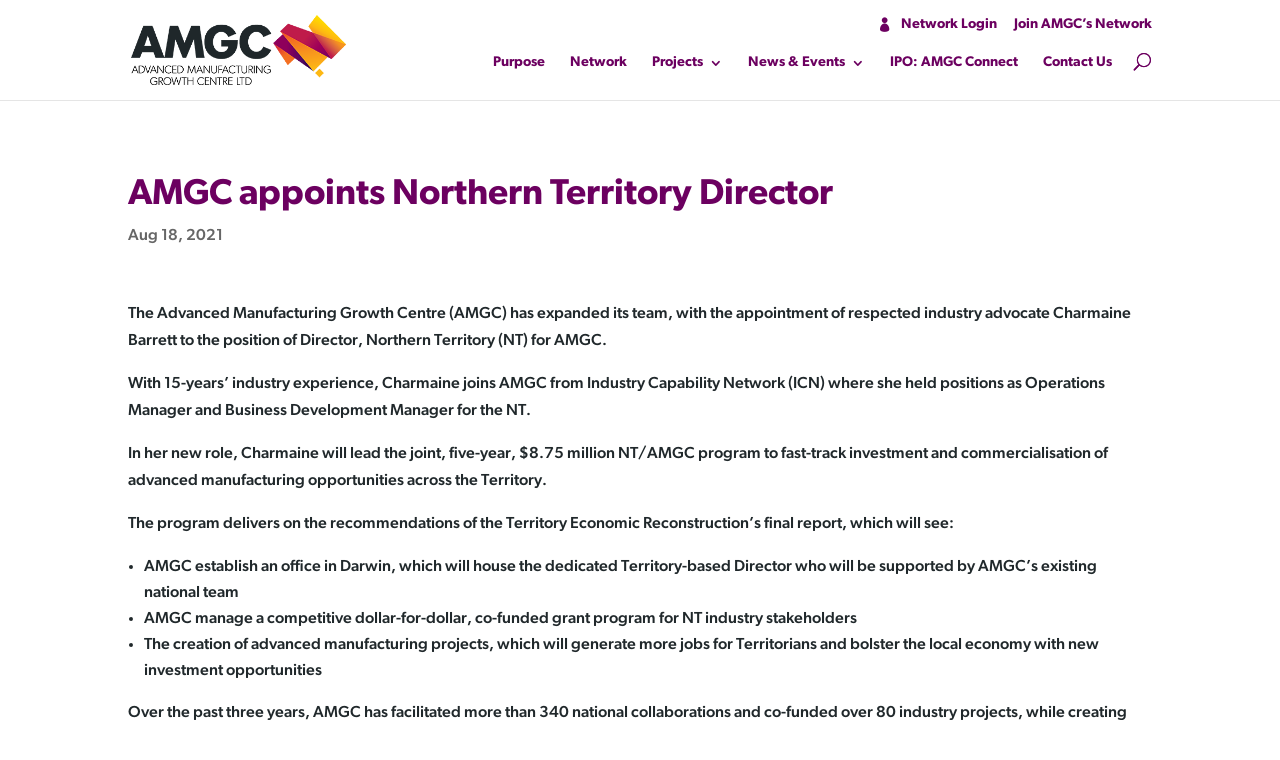

--- FILE ---
content_type: application/javascript; charset=UTF-8
request_url: https://www.amgc.org.au/wp-content/themes/AMGC/js/scripts.js?ver=2.2.3
body_size: 13744
content:
!function($){var $window=$(window);$(function(){var page=1,startsWith="",$members=$(".et_pb_module.et_pb_member_all_members"),$memberList=null,$selected=null,isDisabled=!1;function AjaxErr(err){console.log(err),alert("Sorry, there was an error. Please refresh the page and try again.")}$members.on("click",".ld-alphabetical-pagination-all-members a",function(char){char.preventDefault();char=$(this).attr("data-char");$members.trigger("ld-alphabetical-pagination-all-members",[char])}),$members.on("ld-alphabetical-pagination-all-members",function(e,char){$members.hasClass("loading")||(isDisabled=!(page=1),startsWith=char||"",$members.addClass("loading"),($selected=$selected||$(".ld-alphabetical-pagination-all-members a.selected")).removeClass("selected"),$members.find(".load-more h4").text("Scroll To Load More"),$.ajax({url:window.ld.homeUrl+"/wp-admin/admin-ajax.php?action=AllMembers_GetMembers",method:"POST",data:{count:20,page:page,industry:$(".et_pb_module.et_pb_member_all_members .ld-members").attr("data-industry"),subIndustry:$(".et_pb_module.et_pb_member_all_members .ld-members").attr("data-sub-industry"),state:$(".et_pb_module.et_pb_member_all_members .ld-members").attr("data-state"),startsWith:startsWith}}).then(function(membersCount){if(!membersCount.success)return AjaxErr(membersCount);if(membersCount.result.html){($selected=$('.ld-alphabetical-pagination-all-members a[data-char="'+startsWith+'"]')).addClass("selected");var members=membersCount.result.html,membersCount=$(members).find(".member").length;if($memberList=$memberList||$members.find(".ld-members"),membersCount<=0&&1===page)return isDisabled=!0,$members.find(".load-more h4").text(""),void $memberList.html(members);$memberList.html(members)}},AjaxErr).always(function(){$members.removeClass("loading")}))}),$window.on("scroll",function(ev){window.innerHeight+window.pageYOffset>=document.body.offsetHeight-100&&($members.length<=0||$members.hasClass("loading")||(page++,$members.trigger("ld-load-members")))}),$members.on("ld-load-members",function(){isDisabled||($members.addClass("loading"),$.ajax({url:window.ld.homeUrl+"/wp-admin/admin-ajax.php?action=AllMembers_GetMembers",method:"POST",data:{count:20,page:page,industry:$(".et_pb_module.et_pb_member_all_members .ld-members").attr("data-industry"),subIndustry:$(".et_pb_module.et_pb_member_all_members .ld-members").attr("data-sub-industry"),state:$(".et_pb_module.et_pb_member_all_members .ld-members").attr("data-state"),startsWith:startsWith}}).then(function(members){if(!members.success)return AjaxErr(members);members=members.result.html;if($(members).find(".member").length<=0)return isDisabled=!0,void $members.find(".load-more h4").text("No more members");$memberList=$memberList||$members.find(".ld-members"),members&&$memberList.append(members)},AjaxErr).always(function(){$members.removeClass("loading")}))})})}(jQuery);
!function($){var $document=$(document);$(function(){$document.on("change",'.ld-industry-selector-container select[name="ld-industry-selector"]',function(){var industry=$(this).val().replace(new RegExp(" ","g"),"-").toLowerCase();window.location.href=window.ld.homeUrl+"/"+window.ld.membersPageSlug+"/industry/"+industry})}),$(function(){$document.on("change",'.ld-industry-selector-container select[name="ld-industry-sub-selector"]',function(){var sub=$(this).val()?parseInt($(this).val()):"",urlParams=new URLSearchParams(window.location.search);urlParams.set("sb",sub),window.location.search=urlParams})})}(jQuery);
!function($){$(function(){var stateMemberNumbers,$memberMap=$("#member-map");$memberMap.length&&($memberMap.on("click",".state",function(){var stateId=$(this).data("state");window.location.href=window.ld.homeUrl+"/"+window.ld.membersPageSlug+"/state/"+stateId}),stateMemberNumbers={},$memberMap.data("state-members").split(",").forEach(function(stateData){stateData=stateData.split("=");stateMemberNumbers[stateData[0].toLowerCase()]=parseInt(stateData[1])}),$.each(stateMemberNumbers,function($state,stateMemberNumber){var $digitCount=stateMemberNumber.toString().length,$translationX="";2===$digitCount?$translationX="-42px":3===$digitCount?$translationX="-76px":4===$digitCount?$translationX="-115px":4<$digitCount&&($translationX="-154px");$state=$memberMap.find('.state[data-state="'+$state+'"]');$state.find(".state-member-number").css("transform","translateX("+$translationX+")").find("text").text(stateMemberNumber),1===stateMemberNumber&&$state.find(".state-member-name text").text($state.find(".state-member-name text").text().replace("MEMBERS","MEMBER"))}))})}(jQuery);
!function($,w){var $w=$(w);$(function(){$(".owl-carousel").owlCarousel({loop:!0,autoplay:!0,autoplayTimeout:3e3,lazyLoad:!0,items:$w.width()<=640?4:6})})}(jQuery,window);
!function($){var $window=$(window),$document=$(document);$(function(){var page=1,$membersDir=$("#members-dir-list"),$memberList=null,$pageCount=null,$selected=null,startsWith="",isDisabled=!1;function AjaxErr(err){console.log(err),alert("Sorry, there was an error. Please refresh the page and try again.")}function GetMemeberCountString(membersCount,total){return"Viewing 1 - "+(20===membersCount?20*page:20*(page-1)+membersCount)+" of "+total+" members"}$document.on("click",".ld-alphabetical-pagination a",function(char){char.preventDefault();char=$(this).attr("data-char");$document.trigger("ld-alphabetical-pagination",[char])}),$document.on("ld-alphabetical-pagination",function(e,char){$membersDir.hasClass("loading")||(isDisabled=!(page=1),startsWith=char||"",$membersDir.addClass("loading"),($selected=$selected||$(".ld-alphabetical-pagination a.selected")).removeClass("selected"),$membersDir.find(".load-more h4").text("Scroll To Load More"),$.ajax({url:window.ld.homeUrl+"/wp-admin/admin-ajax.php?action=MembersLoop_MembersList",method:"POST",data:{page:page,count:20,startsWith:startsWith}}).then(function(res){if(!res.success)return AjaxErr(res);if(res.result.html){$memberList=$memberList||$("#members-list"),$pageCount=$pageCount||$(".bp-pagination .pag-count .pag-data"),($selected=$('.ld-alphabetical-pagination a[data-char="'+startsWith+'"]')).addClass("selected");var members=res.result.html,membersCount=$(members).filter("li").length;if(membersCount<=0&&1===page)return isDisabled=!0,$pageCount.each(function(){$(this).html("Viewing 0 - 0 of 0 members")}),$membersDir.find(".load-more h4").text(""),void $memberList.html(members);var memberCountString=GetMemeberCountString(membersCount,res.result.totalMembers);$pageCount.each(function(){$(this).html(memberCountString)}),$memberList.html(members)}},AjaxErr).always(function(){$membersDir.removeClass("loading")}))}),$window.on("scroll",function(ev){window.innerHeight+window.pageYOffset>=document.body.offsetHeight-100&&($membersDir.length<=0||$membersDir.hasClass("loading")||(page++,$membersDir.trigger("ld.memberScrollLoad")))}),$membersDir.on("ld.memberScrollLoad",function(e){isDisabled||$membersDir.hasClass("loading")||($membersDir.addClass("loading"),$.ajax({url:window.ld.homeUrl+"/wp-admin/admin-ajax.php?action=MembersLoop_MembersList",method:"POST",data:{page:page,count:20,startsWith:startsWith}}).then(function(res){if(!res.success)return AjaxErr(res);if(res.result.html){$memberList=$memberList||$("#members-list"),$pageCount=$pageCount||$(".bp-pagination .pag-count .pag-data");var members=res.result.html,membersCount=$(members).filter("li").length;if(membersCount<=0)return isDisabled=!0,void $membersDir.find(".load-more h4").text("No more members");var memberCountString=GetMemeberCountString(membersCount,res.result.totalMembers);$pageCount.each(function(){$(this).html(memberCountString)}),$memberList.append(members)}},AjaxErr).always(function(){$membersDir.removeClass("loading")}))})})}(jQuery);
!function($){$(function(){$(".ld_members-search-container").each(function(){var $module=$(this),$container=$module.find(".search-container"),json=$container.attr("data-members");$container.removeAttr("data-members");var members=JSON.parse(json).members;$module.on("keyup ","#members-search",function(e){$module.trigger("tl.membersSearch.run")}),$module.on("tl.membersSearch.run ",function(e){var html,value=$module.find("input").val().trim().toLowerCase();value.length<=0?$module.removeClass("open").find("ul").empty():($module.addClass("open"),html="",$.each(members,function(i,member){var fullnameMatch=member.FullName&&0<=member.FullName.indexOf(value),companyMatch=member.CompanyLower&&0<=member.CompanyLower.indexOf(value),usernameMatch=member.Username&&0<=member.Username.indexOf(value);(fullnameMatch||companyMatch||usernameMatch)&&(html+="<li data-username='"+member.Username+"' data-userslug='"+member.Slug+"'>"+member.Company+"</li>")}),html=html||"<li>No results</li>",$module.find("ul").html(html))}),$module.on("click",".et_close_search_field",function(){$module.find("input").val(""),$module.trigger("tl.membersSearch.run")}),$module.on("click","ul li",function(){$(this).attr("data-userslug")&&(window.location.href=window.ld.homeUrl+"/members/"+$(this).attr("data-userslug"))})})})}(jQuery);
!function($){var $window=$(window);$(function(){var page=1,$search=$(".et_pb_module.et_pb_ld_search"),isDisabled=!1;function AjaxErr(err){console.log(err),alert("Sorry, there was an error. Please refresh the page and try again.")}$search.on("change","select",function(){$search.find("form").trigger("submit")}),$search.find("form .button").on("click",function(){$search.find("form").trigger("submit")}),$search.on("submit","form",function(e){e.preventDefault(),isDisabled=!(page=1),$search.find(".ld-posts").empty(),$search.find("form").trigger("ld.search")}),$window.on("scroll",function(ev){window.innerHeight+window.pageYOffset>=document.body.offsetHeight-100&&($search.hasClass("loading")||(page++,$search.find("form").trigger("ld.search")))}),$search.on("ld.search","form",function(e){isDisabled||$search.hasClass("loading")||($search.addClass("loading"),$.ajax({url:window.ld.homeUrl+"/wp-admin/admin-ajax.php?action=Search_GetPosts",method:"POST",data:{page:page,term_id:$search.find('select[name="term_id"]').val(),search:$search.find('input[name="search"]').val(),year:$search.find('select[name="year"]').val()}}).then(function(res){return res.success?(res.result.html&&$search.find(".ld-posts").append(res.result.html),void(0===res.result.count&&($search.find(".load-more").remove(),isDisabled=!0))):AjaxErr(res)},AjaxErr).always(function(){$search.removeClass("loading")}))}),$search.find("form").trigger("ld.search")})}(jQuery);
!function($,window,document){function Owl(element,options){this.settings=null,this.options=$.extend({},Owl.Defaults,options),this.$element=$(element),this._handlers={},this._plugins={},this._supress={},this._current=null,this._speed=null,this._coordinates=[],this._breakpoint=null,this._width=null,this._items=[],this._clones=[],this._mergers=[],this._widths=[],this._invalidated={},this._pipe=[],this._drag={time:null,target:null,pointer:null,stage:{start:null,current:null},direction:null},this._states={current:{},tags:{initializing:["busy"],animating:["busy"],dragging:["interacting"]}},$.each(["onResize","onThrottledResize"],$.proxy(function(i,handler){this._handlers[handler]=$.proxy(this[handler],this)},this)),$.each(Owl.Plugins,$.proxy(function(key,plugin){this._plugins[key.charAt(0).toLowerCase()+key.slice(1)]=new plugin(this)},this)),$.each(Owl.Workers,$.proxy(function(priority,worker){this._pipe.push({filter:worker.filter,run:$.proxy(worker.run,this)})},this)),this.setup(),this.initialize()}Owl.Defaults={items:3,loop:!1,center:!1,rewind:!1,checkVisibility:!0,mouseDrag:!0,touchDrag:!0,pullDrag:!0,freeDrag:!1,margin:0,stagePadding:0,merge:!1,mergeFit:!0,autoWidth:!1,startPosition:0,rtl:!1,smartSpeed:250,fluidSpeed:!1,dragEndSpeed:!1,responsive:{},responsiveRefreshRate:200,responsiveBaseElement:window,fallbackEasing:"swing",slideTransition:"",info:!1,nestedItemSelector:!1,itemElement:"div",stageElement:"div",refreshClass:"owl-refresh",loadedClass:"owl-loaded",loadingClass:"owl-loading",rtlClass:"owl-rtl",responsiveClass:"owl-responsive",dragClass:"owl-drag",itemClass:"owl-item",stageClass:"owl-stage",stageOuterClass:"owl-stage-outer",grabClass:"owl-grab"},Owl.Width={Default:"default",Inner:"inner",Outer:"outer"},Owl.Type={Event:"event",State:"state"},Owl.Plugins={},Owl.Workers=[{filter:["width","settings"],run:function(){this._width=this.$element.width()}},{filter:["width","items","settings"],run:function(cache){cache.current=this._items&&this._items[this.relative(this._current)]}},{filter:["items","settings"],run:function(){this.$stage.children(".cloned").remove()}},{filter:["width","items","settings"],run:function(cache){var css=this.settings.margin||"",grid=!this.settings.autoWidth,rtl=this.settings.rtl,css={width:"auto","margin-left":rtl?css:"","margin-right":rtl?"":css};grid||this.$stage.children().css(css),cache.css=css}},{filter:["width","items","settings"],run:function(cache){var width=(this.width()/this.settings.items).toFixed(3)-this.settings.margin,merge=null,iterator=this._items.length,grid=!this.settings.autoWidth,widths=[];for(cache.items={merge:!1,width:width};iterator--;)merge=this._mergers[iterator],merge=this.settings.mergeFit&&Math.min(merge,this.settings.items)||merge,cache.items.merge=1<merge||cache.items.merge,widths[iterator]=grid?width*merge:this._items[iterator].width();this._widths=widths}},{filter:["items","settings"],run:function(){var clones=[],items=this._items,settings=this.settings,view=Math.max(2*settings.items,4),size=2*Math.ceil(items.length/2),repeat=settings.loop&&items.length?settings.rewind?view:Math.max(view,size):0,append="",prepend="";for(repeat/=2;0<repeat;)clones.push(this.normalize(clones.length/2,!0)),append+=items[clones[clones.length-1]][0].outerHTML,clones.push(this.normalize(items.length-1-(clones.length-1)/2,!0)),prepend=items[clones[clones.length-1]][0].outerHTML+prepend,--repeat;this._clones=clones,$(append).addClass("cloned").appendTo(this.$stage),$(prepend).addClass("cloned").prependTo(this.$stage)}},{filter:["width","items","settings"],run:function(){for(var previous,current,rtl=this.settings.rtl?1:-1,size=this._clones.length+this._items.length,iterator=-1,coordinates=[];++iterator<size;)previous=coordinates[iterator-1]||0,current=this._widths[this.relative(iterator)]+this.settings.margin,coordinates.push(previous+current*rtl);this._coordinates=coordinates}},{filter:["width","items","settings"],run:function(){var css=this.settings.stagePadding,coordinates=this._coordinates,css={width:Math.ceil(Math.abs(coordinates[coordinates.length-1]))+2*css,"padding-left":css||"","padding-right":css||""};this.$stage.css(css)}},{filter:["width","items","settings"],run:function(cache){var iterator=this._coordinates.length,grid=!this.settings.autoWidth,items=this.$stage.children();if(grid&&cache.items.merge)for(;iterator--;)cache.css.width=this._widths[this.relative(iterator)],items.eq(iterator).css(cache.css);else grid&&(cache.css.width=cache.items.width,items.css(cache.css))}},{filter:["items"],run:function(){this._coordinates.length<1&&this.$stage.removeAttr("style")}},{filter:["width","items","settings"],run:function(cache){cache.current=cache.current?this.$stage.children().index(cache.current):0,cache.current=Math.max(this.minimum(),Math.min(this.maximum(),cache.current)),this.reset(cache.current)}},{filter:["position"],run:function(){this.animate(this.coordinates(this._current))}},{filter:["width","position","items","settings"],run:function(){for(var inner,outer,rtl=this.settings.rtl?1:-1,padding=2*this.settings.stagePadding,begin=this.coordinates(this.current())+padding,end=begin+this.width()*rtl,matches=[],i=0,n=this._coordinates.length;i<n;i++)inner=this._coordinates[i-1]||0,outer=Math.abs(this._coordinates[i])+padding*rtl,(this.op(inner,"<=",begin)&&this.op(inner,">",end)||this.op(outer,"<",begin)&&this.op(outer,">",end))&&matches.push(i);this.$stage.children(".active").removeClass("active"),this.$stage.children(":eq("+matches.join("), :eq(")+")").addClass("active"),this.$stage.children(".center").removeClass("center"),this.settings.center&&this.$stage.children().eq(this.current()).addClass("center")}}],Owl.prototype.initializeStage=function(){this.$stage=this.$element.find("."+this.settings.stageClass),this.$stage.length||(this.$element.addClass(this.options.loadingClass),this.$stage=$("<"+this.settings.stageElement+">",{class:this.settings.stageClass}).wrap($("<div/>",{class:this.settings.stageOuterClass})),this.$element.append(this.$stage.parent()))},Owl.prototype.initializeItems=function(){var $items=this.$element.find(".owl-item");if($items.length)return this._items=$items.get().map(function(item){return $(item)}),this._mergers=this._items.map(function(){return 1}),void this.refresh();this.replace(this.$element.children().not(this.$stage.parent())),this.isVisible()?this.refresh():this.invalidate("width"),this.$element.removeClass(this.options.loadingClass).addClass(this.options.loadedClass)},Owl.prototype.initialize=function(){var imgs,width;this.enter("initializing"),this.trigger("initialize"),this.$element.toggleClass(this.settings.rtlClass,this.settings.rtl),this.settings.autoWidth&&!this.is("pre-loading")&&(imgs=this.$element.find("img"),width=this.settings.nestedItemSelector?"."+this.settings.nestedItemSelector:void 0,width=this.$element.children(width).width(),imgs.length&&width<=0&&this.preloadAutoWidthImages(imgs)),this.initializeStage(),this.initializeItems(),this.registerEventHandlers(),this.leave("initializing"),this.trigger("initialized")},Owl.prototype.isVisible=function(){return!this.settings.checkVisibility||this.$element.is(":visible")},Owl.prototype.setup=function(){var viewport=this.viewport(),overwrites=this.options.responsive,match=-1,settings=null;overwrites?($.each(overwrites,function(breakpoint){breakpoint<=viewport&&match<breakpoint&&(match=Number(breakpoint))}),"function"==typeof(settings=$.extend({},this.options,overwrites[match])).stagePadding&&(settings.stagePadding=settings.stagePadding()),delete settings.responsive,settings.responsiveClass&&this.$element.attr("class",this.$element.attr("class").replace(new RegExp("("+this.options.responsiveClass+"-)\\S+\\s","g"),"$1"+match))):settings=$.extend({},this.options),this.trigger("change",{property:{name:"settings",value:settings}}),this._breakpoint=match,this.settings=settings,this.invalidate("settings"),this.trigger("changed",{property:{name:"settings",value:this.settings}})},Owl.prototype.optionsLogic=function(){this.settings.autoWidth&&(this.settings.stagePadding=!1,this.settings.merge=!1)},Owl.prototype.prepare=function(item){var event=this.trigger("prepare",{content:item});return event.data||(event.data=$("<"+this.settings.itemElement+"/>").addClass(this.options.itemClass).append(item)),this.trigger("prepared",{content:event.data}),event.data},Owl.prototype.update=function(){for(var i=0,n=this._pipe.length,filter=$.proxy(function(p){return this[p]},this._invalidated),cache={};i<n;)(this._invalidated.all||0<$.grep(this._pipe[i].filter,filter).length)&&this._pipe[i].run(cache),i++;this._invalidated={},this.is("valid")||this.enter("valid")},Owl.prototype.width=function(dimension){switch(dimension=dimension||Owl.Width.Default){case Owl.Width.Inner:case Owl.Width.Outer:return this._width;default:return this._width-2*this.settings.stagePadding+this.settings.margin}},Owl.prototype.refresh=function(){this.enter("refreshing"),this.trigger("refresh"),this.setup(),this.optionsLogic(),this.$element.addClass(this.options.refreshClass),this.update(),this.$element.removeClass(this.options.refreshClass),this.leave("refreshing"),this.trigger("refreshed")},Owl.prototype.onThrottledResize=function(){window.clearTimeout(this.resizeTimer),this.resizeTimer=window.setTimeout(this._handlers.onResize,this.settings.responsiveRefreshRate)},Owl.prototype.onResize=function(){return!!this._items.length&&(this._width!==this.$element.width()&&(!!this.isVisible()&&(this.enter("resizing"),this.trigger("resize").isDefaultPrevented()?(this.leave("resizing"),!1):(this.invalidate("width"),this.refresh(),this.leave("resizing"),void this.trigger("resized")))))},Owl.prototype.registerEventHandlers=function(){$.support.transition&&this.$stage.on($.support.transition.end+".owl.core",$.proxy(this.onTransitionEnd,this)),!1!==this.settings.responsive&&this.on(window,"resize",this._handlers.onThrottledResize),this.settings.mouseDrag&&(this.$element.addClass(this.options.dragClass),this.$stage.on("mousedown.owl.core",$.proxy(this.onDragStart,this)),this.$stage.on("dragstart.owl.core selectstart.owl.core",function(){return!1})),this.settings.touchDrag&&(this.$stage.on("touchstart.owl.core",$.proxy(this.onDragStart,this)),this.$stage.on("touchcancel.owl.core",$.proxy(this.onDragEnd,this)))},Owl.prototype.onDragStart=function(event){var stage=null;3!==event.which&&(stage=$.support.transform?{x:(stage=this.$stage.css("transform").replace(/.*\(|\)| /g,"").split(","))[16===stage.length?12:4],y:stage[16===stage.length?13:5]}:(stage=this.$stage.position(),{x:this.settings.rtl?stage.left+this.$stage.width()-this.width()+this.settings.margin:stage.left,y:stage.top}),this.is("animating")&&($.support.transform?this.animate(stage.x):this.$stage.stop(),this.invalidate("position")),this.$element.toggleClass(this.options.grabClass,"mousedown"===event.type),this.speed(0),this._drag.time=(new Date).getTime(),this._drag.target=$(event.target),this._drag.stage.start=stage,this._drag.stage.current=stage,this._drag.pointer=this.pointer(event),$(document).on("mouseup.owl.core touchend.owl.core",$.proxy(this.onDragEnd,this)),$(document).one("mousemove.owl.core touchmove.owl.core",$.proxy(function(event){var delta=this.difference(this._drag.pointer,this.pointer(event));$(document).on("mousemove.owl.core touchmove.owl.core",$.proxy(this.onDragMove,this)),Math.abs(delta.x)<Math.abs(delta.y)&&this.is("valid")||(event.preventDefault(),this.enter("dragging"),this.trigger("drag"))},this)))},Owl.prototype.onDragMove=function(event){var pull,minimum=null,maximum=null,delta=this.difference(this._drag.pointer,this.pointer(event)),stage=this.difference(this._drag.stage.start,delta);this.is("dragging")&&(event.preventDefault(),this.settings.loop?(minimum=this.coordinates(this.minimum()),maximum=this.coordinates(this.maximum()+1)-minimum,stage.x=((stage.x-minimum)%maximum+maximum)%maximum+minimum):(minimum=this.settings.rtl?this.coordinates(this.maximum()):this.coordinates(this.minimum()),maximum=this.settings.rtl?this.coordinates(this.minimum()):this.coordinates(this.maximum()),pull=this.settings.pullDrag?-1*delta.x/5:0,stage.x=Math.max(Math.min(stage.x,minimum+pull),maximum+pull)),this._drag.stage.current=stage,this.animate(stage.x))},Owl.prototype.onDragEnd=function(direction){var delta=this.difference(this._drag.pointer,this.pointer(direction)),stage=this._drag.stage.current,direction=0<delta.x^this.settings.rtl?"left":"right";$(document).off(".owl.core"),this.$element.removeClass(this.options.grabClass),(0!==delta.x&&this.is("dragging")||!this.is("valid"))&&(this.speed(this.settings.dragEndSpeed||this.settings.smartSpeed),this.current(this.closest(stage.x,0!==delta.x?direction:this._drag.direction)),this.invalidate("position"),this.update(),this._drag.direction=direction,(3<Math.abs(delta.x)||300<(new Date).getTime()-this._drag.time)&&this._drag.target.one("click.owl.core",function(){return!1})),this.is("dragging")&&(this.leave("dragging"),this.trigger("dragged"))},Owl.prototype.closest=function(coordinate,direction){var position=-1,width=this.width(),coordinates=this.coordinates();return this.settings.freeDrag||$.each(coordinates,$.proxy(function(index,value){return"left"===direction&&value-30<coordinate&&coordinate<value+30?position=index:"right"===direction&&value-width-30<coordinate&&coordinate<value-width+30?position=index+1:this.op(coordinate,"<",value)&&this.op(coordinate,">",void 0!==coordinates[index+1]?coordinates[index+1]:value-width)&&(position="left"===direction?index+1:index),-1===position},this)),this.settings.loop||(this.op(coordinate,">",coordinates[this.minimum()])?position=coordinate=this.minimum():this.op(coordinate,"<",coordinates[this.maximum()])&&(position=coordinate=this.maximum())),position},Owl.prototype.animate=function(coordinate){var animate=0<this.speed();this.is("animating")&&this.onTransitionEnd(),animate&&(this.enter("animating"),this.trigger("translate")),$.support.transform3d&&$.support.transition?this.$stage.css({transform:"translate3d("+coordinate+"px,0px,0px)",transition:this.speed()/1e3+"s"+(this.settings.slideTransition?" "+this.settings.slideTransition:"")}):animate?this.$stage.animate({left:coordinate+"px"},this.speed(),this.settings.fallbackEasing,$.proxy(this.onTransitionEnd,this)):this.$stage.css({left:coordinate+"px"})},Owl.prototype.is=function(state){return this._states.current[state]&&0<this._states.current[state]},Owl.prototype.current=function(position){return void 0===position?this._current:0!==this._items.length?(position=this.normalize(position),this._current!==position&&(void 0!==(event=this.trigger("change",{property:{name:"position",value:position}})).data&&(position=this.normalize(event.data)),this._current=position,this.invalidate("position"),this.trigger("changed",{property:{name:"position",value:this._current}})),this._current):void 0;var event},Owl.prototype.invalidate=function(part){return"string"===$.type(part)&&(this._invalidated[part]=!0,this.is("valid")&&this.leave("valid")),$.map(this._invalidated,function(v,i){return i})},Owl.prototype.reset=function(position){void 0!==(position=this.normalize(position))&&(this._speed=0,this._current=position,this.suppress(["translate","translated"]),this.animate(this.coordinates(position)),this.release(["translate","translated"]))},Owl.prototype.normalize=function(position,m){var n=this._items.length,m=m?0:this._clones.length;return!this.isNumeric(position)||n<1?position=void 0:(position<0||n+m<=position)&&(position=((position-m/2)%n+n)%n+m/2),position},Owl.prototype.relative=function(position){return position-=this._clones.length/2,this.normalize(position,!0)},Owl.prototype.maximum=function(relative){var iterator,reciprocalItemsWidth,elementWidth,settings=this.settings,maximum=this._coordinates.length;if(settings.loop)maximum=this._clones.length/2+this._items.length-1;else if(settings.autoWidth||settings.merge){if(iterator=this._items.length)for(reciprocalItemsWidth=this._items[--iterator].width(),elementWidth=this.$element.width();iterator--&&!(elementWidth<(reciprocalItemsWidth+=this._items[iterator].width()+this.settings.margin)););maximum=iterator+1}else maximum=settings.center?this._items.length-1:this._items.length-settings.items;return relative&&(maximum-=this._clones.length/2),Math.max(maximum,0)},Owl.prototype.minimum=function(relative){return relative?0:this._clones.length/2},Owl.prototype.items=function(position){return void 0===position?this._items.slice():(position=this.normalize(position,!0),this._items[position])},Owl.prototype.mergers=function(position){return void 0===position?this._mergers.slice():(position=this.normalize(position,!0),this._mergers[position])},Owl.prototype.clones=function(position){function map(index){return index%2==0?even+index/2:odd-(index+1)/2}var odd=this._clones.length/2,even=odd+this._items.length;return void 0===position?$.map(this._clones,function(v,i){return map(i)}):$.map(this._clones,function(v,i){return v===position?map(i):null})},Owl.prototype.speed=function(speed){return void 0!==speed&&(this._speed=speed),this._speed},Owl.prototype.coordinates=function(position){var coordinate,multiplier=1,newPosition=position-1;return void 0===position?$.map(this._coordinates,$.proxy(function(coordinate,index){return this.coordinates(index)},this)):(this.settings.center?(this.settings.rtl&&(multiplier=-1,newPosition=position+1),coordinate=this._coordinates[position],coordinate+=(this.width()-coordinate+(this._coordinates[newPosition]||0))/2*multiplier):coordinate=this._coordinates[newPosition]||0,coordinate=Math.ceil(coordinate))},Owl.prototype.duration=function(from,to,factor){return 0===factor?0:Math.min(Math.max(Math.abs(to-from),1),6)*Math.abs(factor||this.settings.smartSpeed)},Owl.prototype.to=function(position,speed){var revert,current=this.current(),distance=position-this.relative(current),direction=(0<distance)-(distance<0),items=this._items.length,minimum=this.minimum(),maximum=this.maximum();this.settings.loop?(!this.settings.rewind&&Math.abs(distance)>items/2&&(distance+=-1*direction*items),(revert=(((position=current+distance)-minimum)%items+items)%items+minimum)!==position&&revert-distance<=maximum&&0<revert-distance&&this.reset(current=(position=revert)-distance)):position=this.settings.rewind?(position%(maximum+=1)+maximum)%maximum:Math.max(minimum,Math.min(maximum,position)),this.speed(this.duration(current,position,speed)),this.current(position),this.isVisible()&&this.update()},Owl.prototype.next=function(speed){speed=speed||!1,this.to(this.relative(this.current())+1,speed)},Owl.prototype.prev=function(speed){speed=speed||!1,this.to(this.relative(this.current())-1,speed)},Owl.prototype.onTransitionEnd=function(event){if(void 0!==event&&(event.stopPropagation(),(event.target||event.srcElement||event.originalTarget)!==this.$stage.get(0)))return!1;this.leave("animating"),this.trigger("translated")},Owl.prototype.viewport=function(){var width;return this.options.responsiveBaseElement!==window?width=$(this.options.responsiveBaseElement).width():window.innerWidth?width=window.innerWidth:document.documentElement&&document.documentElement.clientWidth?width=document.documentElement.clientWidth:console.warn("Can not detect viewport width."),width},Owl.prototype.replace=function(content){this.$stage.empty(),this._items=[],content=content&&(content instanceof jQuery?content:$(content)),(content=this.settings.nestedItemSelector?content.find("."+this.settings.nestedItemSelector):content).filter(function(){return 1===this.nodeType}).each($.proxy(function(index,item){item=this.prepare(item),this.$stage.append(item),this._items.push(item),this._mergers.push(+item.find("[data-merge]").addBack("[data-merge]").attr("data-merge")||1)},this)),this.reset(this.isNumeric(this.settings.startPosition)?this.settings.startPosition:0),this.invalidate("items")},Owl.prototype.add=function(content,position){var current=this.relative(this._current);position=void 0===position?this._items.length:this.normalize(position,!0),content=content instanceof jQuery?content:$(content),this.trigger("add",{content:content,position:position}),content=this.prepare(content),0===this._items.length||position===this._items.length?(0===this._items.length&&this.$stage.append(content),0!==this._items.length&&this._items[position-1].after(content),this._items.push(content),this._mergers.push(+content.find("[data-merge]").addBack("[data-merge]").attr("data-merge")||1)):(this._items[position].before(content),this._items.splice(position,0,content),this._mergers.splice(position,0,+content.find("[data-merge]").addBack("[data-merge]").attr("data-merge")||1)),this._items[current]&&this.reset(this._items[current].index()),this.invalidate("items"),this.trigger("added",{content:content,position:position})},Owl.prototype.remove=function(position){void 0!==(position=this.normalize(position,!0))&&(this.trigger("remove",{content:this._items[position],position:position}),this._items[position].remove(),this._items.splice(position,1),this._mergers.splice(position,1),this.invalidate("items"),this.trigger("removed",{content:null,position:position}))},Owl.prototype.preloadAutoWidthImages=function(images){images.each($.proxy(function(i,element){this.enter("pre-loading"),element=$(element),$(new Image).one("load",$.proxy(function(e){element.attr("src",e.target.src),element.css("opacity",1),this.leave("pre-loading"),this.is("pre-loading")||this.is("initializing")||this.refresh()},this)).attr("src",element.attr("src")||element.attr("data-src")||element.attr("data-src-retina"))},this))},Owl.prototype.destroy=function(){for(var i in this.$element.off(".owl.core"),this.$stage.off(".owl.core"),$(document).off(".owl.core"),!1!==this.settings.responsive&&(window.clearTimeout(this.resizeTimer),this.off(window,"resize",this._handlers.onThrottledResize)),this._plugins)this._plugins[i].destroy();this.$stage.children(".cloned").remove(),this.$stage.unwrap(),this.$stage.children().contents().unwrap(),this.$stage.children().unwrap(),this.$stage.remove(),this.$element.removeClass(this.options.refreshClass).removeClass(this.options.loadingClass).removeClass(this.options.loadedClass).removeClass(this.options.rtlClass).removeClass(this.options.dragClass).removeClass(this.options.grabClass).attr("class",this.$element.attr("class").replace(new RegExp(this.options.responsiveClass+"-\\S+\\s","g"),"")).removeData("owl.carousel")},Owl.prototype.op=function(a,o,b){var rtl=this.settings.rtl;switch(o){case"<":return rtl?b<a:a<b;case">":return rtl?a<b:b<a;case">=":return rtl?a<=b:b<=a;case"<=":return rtl?b<=a:a<=b}},Owl.prototype.on=function(element,event,listener,capture){element.addEventListener?element.addEventListener(event,listener,capture):element.attachEvent&&element.attachEvent("on"+event,listener)},Owl.prototype.off=function(element,event,listener,capture){element.removeEventListener?element.removeEventListener(event,listener,capture):element.detachEvent&&element.detachEvent("on"+event,listener)},Owl.prototype.trigger=function(name,data,namespace,state,enter){var status={item:{count:this._items.length,index:this.current()}},handler=$.camelCase($.grep(["on",name,namespace],function(v){return v}).join("-").toLowerCase()),event=$.Event([name,"owl",namespace||"carousel"].join(".").toLowerCase(),$.extend({relatedTarget:this},status,data));return this._supress[name]||($.each(this._plugins,function(name,plugin){plugin.onTrigger&&plugin.onTrigger(event)}),this.register({type:Owl.Type.Event,name:name}),this.$element.trigger(event),this.settings&&"function"==typeof this.settings[handler]&&this.settings[handler].call(this,event)),event},Owl.prototype.enter=function(name){$.each([name].concat(this._states.tags[name]||[]),$.proxy(function(i,name){void 0===this._states.current[name]&&(this._states.current[name]=0),this._states.current[name]++},this))},Owl.prototype.leave=function(name){$.each([name].concat(this._states.tags[name]||[]),$.proxy(function(i,name){this._states.current[name]--},this))},Owl.prototype.register=function(object){var _default;object.type===Owl.Type.Event?($.event.special[object.name]||($.event.special[object.name]={}),$.event.special[object.name].owl||(_default=$.event.special[object.name]._default,$.event.special[object.name]._default=function(e){return!_default||!_default.apply||e.namespace&&-1!==e.namespace.indexOf("owl")?e.namespace&&-1<e.namespace.indexOf("owl"):_default.apply(this,arguments)},$.event.special[object.name].owl=!0)):object.type===Owl.Type.State&&(this._states.tags[object.name]?this._states.tags[object.name]=this._states.tags[object.name].concat(object.tags):this._states.tags[object.name]=object.tags,this._states.tags[object.name]=$.grep(this._states.tags[object.name],$.proxy(function(tag,i){return $.inArray(tag,this._states.tags[object.name])===i},this)))},Owl.prototype.suppress=function(events){$.each(events,$.proxy(function(index,event){this._supress[event]=!0},this))},Owl.prototype.release=function(events){$.each(events,$.proxy(function(index,event){delete this._supress[event]},this))},Owl.prototype.pointer=function(event){var result={x:null,y:null};return(event=(event=event.originalEvent||event||window.event).touches&&event.touches.length?event.touches[0]:event.changedTouches&&event.changedTouches.length?event.changedTouches[0]:event).pageX?(result.x=event.pageX,result.y=event.pageY):(result.x=event.clientX,result.y=event.clientY),result},Owl.prototype.isNumeric=function(number){return!isNaN(parseFloat(number))},Owl.prototype.difference=function(first,second){return{x:first.x-second.x,y:first.y-second.y}},$.fn.owlCarousel=function(option){var args=Array.prototype.slice.call(arguments,1);return this.each(function(){var $this=$(this),data=$this.data("owl.carousel");data||(data=new Owl(this,"object"==typeof option&&option),$this.data("owl.carousel",data),$.each(["next","prev","to","destroy","refresh","replace","add","remove"],function(i,event){data.register({type:Owl.Type.Event,name:event}),data.$element.on(event+".owl.carousel.core",$.proxy(function(e){e.namespace&&e.relatedTarget!==this&&(this.suppress([event]),data[event].apply(this,[].slice.call(arguments,1)),this.release([event]))},data))})),"string"==typeof option&&"_"!==option.charAt(0)&&data[option].apply(data,args)})},$.fn.owlCarousel.Constructor=Owl}(window.Zepto||window.jQuery,window,document),function($,window){function AutoRefresh(carousel){this._core=carousel,this._interval=null,this._visible=null,this._handlers={"initialized.owl.carousel":$.proxy(function(e){e.namespace&&this._core.settings.autoRefresh&&this.watch()},this)},this._core.options=$.extend({},AutoRefresh.Defaults,this._core.options),this._core.$element.on(this._handlers)}AutoRefresh.Defaults={autoRefresh:!0,autoRefreshInterval:500},AutoRefresh.prototype.watch=function(){this._interval||(this._visible=this._core.isVisible(),this._interval=window.setInterval($.proxy(this.refresh,this),this._core.settings.autoRefreshInterval))},AutoRefresh.prototype.refresh=function(){this._core.isVisible()!==this._visible&&(this._visible=!this._visible,this._core.$element.toggleClass("owl-hidden",!this._visible),this._visible&&this._core.invalidate("width")&&this._core.refresh())},AutoRefresh.prototype.destroy=function(){var handler,property;for(handler in window.clearInterval(this._interval),this._handlers)this._core.$element.off(handler,this._handlers[handler]);for(property in Object.getOwnPropertyNames(this))"function"!=typeof this[property]&&(this[property]=null)},$.fn.owlCarousel.Constructor.Plugins.AutoRefresh=AutoRefresh}(window.Zepto||window.jQuery,window,document),function($,window){function Lazy(carousel){this._core=carousel,this._loaded=[],this._handlers={"initialized.owl.carousel change.owl.carousel resized.owl.carousel":$.proxy(function(e){if(e.namespace&&this._core.settings&&this._core.settings.lazyLoad&&(e.property&&"position"==e.property.name||"initialized"==e.type)){var settings=this._core.settings,n=settings.center&&Math.ceil(settings.items/2)||settings.items,i=settings.center&&-1*n||0,position=(e.property&&void 0!==e.property.value?e.property.value:this._core.current())+i,clones=this._core.clones().length,load=$.proxy(function(i,v){this.load(v)},this);for(0<settings.lazyLoadEager&&(n+=settings.lazyLoadEager,settings.loop&&(position-=settings.lazyLoadEager,n++));i++<n;)this.load(clones/2+this._core.relative(position)),clones&&$.each(this._core.clones(this._core.relative(position)),load),position++}},this)},this._core.options=$.extend({},Lazy.Defaults,this._core.options),this._core.$element.on(this._handlers)}Lazy.Defaults={lazyLoad:!1,lazyLoadEager:0},Lazy.prototype.load=function($elements){var $item=this._core.$stage.children().eq($elements),$elements=$item&&$item.find(".owl-lazy");!$elements||-1<$.inArray($item.get(0),this._loaded)||($elements.each($.proxy(function(index,image){var $element=$(image),url=1<window.devicePixelRatio&&$element.attr("data-src-retina")||$element.attr("data-src")||$element.attr("data-srcset");this._core.trigger("load",{element:$element,url:url},"lazy"),$element.is("img")?$element.one("load.owl.lazy",$.proxy(function(){$element.css("opacity",1),this._core.trigger("loaded",{element:$element,url:url},"lazy")},this)).attr("src",url):$element.is("source")?$element.one("load.owl.lazy",$.proxy(function(){this._core.trigger("loaded",{element:$element,url:url},"lazy")},this)).attr("srcset",url):((image=new Image).onload=$.proxy(function(){$element.css({"background-image":'url("'+url+'")',opacity:"1"}),this._core.trigger("loaded",{element:$element,url:url},"lazy")},this),image.src=url)},this)),this._loaded.push($item.get(0)))},Lazy.prototype.destroy=function(){var handler,property;for(handler in this.handlers)this._core.$element.off(handler,this.handlers[handler]);for(property in Object.getOwnPropertyNames(this))"function"!=typeof this[property]&&(this[property]=null)},$.fn.owlCarousel.Constructor.Plugins.Lazy=Lazy}(window.Zepto||window.jQuery,window,document),function($,window){function AutoHeight(carousel){this._core=carousel,this._previousHeight=null,this._handlers={"initialized.owl.carousel refreshed.owl.carousel":$.proxy(function(e){e.namespace&&this._core.settings.autoHeight&&this.update()},this),"changed.owl.carousel":$.proxy(function(e){e.namespace&&this._core.settings.autoHeight&&"position"===e.property.name&&this.update()},this),"loaded.owl.lazy":$.proxy(function(e){e.namespace&&this._core.settings.autoHeight&&e.element.closest("."+this._core.settings.itemClass).index()===this._core.current()&&this.update()},this)},this._core.options=$.extend({},AutoHeight.Defaults,this._core.options),this._core.$element.on(this._handlers),this._intervalId=null;var refThis=this;$(window).on("load",function(){refThis._core.settings.autoHeight&&refThis.update()}),$(window).resize(function(){refThis._core.settings.autoHeight&&(null!=refThis._intervalId&&clearTimeout(refThis._intervalId),refThis._intervalId=setTimeout(function(){refThis.update()},250))})}AutoHeight.Defaults={autoHeight:!1,autoHeightClass:"owl-height"},AutoHeight.prototype.update=function(){var visible=this._core._current,maxheight=visible+this._core.settings.items,lazyLoadEnabled=this._core.settings.lazyLoad,visible=this._core.$stage.children().toArray().slice(visible,maxheight),heights=[],maxheight=0;$.each(visible,function(index,item){heights.push($(item).height())}),(maxheight=Math.max.apply(null,heights))<=1&&lazyLoadEnabled&&this._previousHeight&&(maxheight=this._previousHeight),this._previousHeight=maxheight,this._core.$stage.parent().height(maxheight).addClass(this._core.settings.autoHeightClass)},AutoHeight.prototype.destroy=function(){var handler,property;for(handler in this._handlers)this._core.$element.off(handler,this._handlers[handler]);for(property in Object.getOwnPropertyNames(this))"function"!=typeof this[property]&&(this[property]=null)},$.fn.owlCarousel.Constructor.Plugins.AutoHeight=AutoHeight}(window.Zepto||window.jQuery,window,document),function($,document){function Video(carousel){this._core=carousel,this._videos={},this._playing=null,this._handlers={"initialized.owl.carousel":$.proxy(function(e){e.namespace&&this._core.register({type:"state",name:"playing",tags:["interacting"]})},this),"resize.owl.carousel":$.proxy(function(e){e.namespace&&this._core.settings.video&&this.isInFullScreen()&&e.preventDefault()},this),"refreshed.owl.carousel":$.proxy(function(e){e.namespace&&this._core.is("resizing")&&this._core.$stage.find(".cloned .owl-video-frame").remove()},this),"changed.owl.carousel":$.proxy(function(e){e.namespace&&"position"===e.property.name&&this._playing&&this.stop()},this),"prepared.owl.carousel":$.proxy(function(e){var $element;!e.namespace||($element=$(e.content).find(".owl-video")).length&&($element.css("display","none"),this.fetch($element,$(e.content)))},this)},this._core.options=$.extend({},Video.Defaults,this._core.options),this._core.$element.on(this._handlers),this._core.$element.on("click.owl.video",".owl-video-play-icon",$.proxy(function(e){this.play(e)},this))}Video.Defaults={video:!1,videoHeight:!1,videoWidth:!1},Video.prototype.fetch=function(target,item){var type=target.attr("data-vimeo-id")?"vimeo":target.attr("data-vzaar-id")?"vzaar":"youtube",id=target.attr("data-vimeo-id")||target.attr("data-youtube-id")||target.attr("data-vzaar-id"),width=target.attr("data-width")||this._core.settings.videoWidth,height=target.attr("data-height")||this._core.settings.videoHeight,url=target.attr("href");if(!url)throw new Error("Missing video URL.");if(-1<(id=url.match(/(http:|https:|)\/\/(player.|www.|app.)?(vimeo\.com|youtu(be\.com|\.be|be\.googleapis\.com|be\-nocookie\.com)|vzaar\.com)\/(video\/|videos\/|embed\/|channels\/.+\/|groups\/.+\/|watch\?v=|v\/)?([A-Za-z0-9._%-]*)(\&\S+)?/))[3].indexOf("youtu"))type="youtube";else if(-1<id[3].indexOf("vimeo"))type="vimeo";else{if(!(-1<id[3].indexOf("vzaar")))throw new Error("Video URL not supported.");type="vzaar"}id=id[6],this._videos[url]={type:type,id:id,width:width,height:height},item.attr("data-video",url),this.thumbnail(target,this._videos[url])},Video.prototype.thumbnail=function(target,video){function create(path){tnLink=settings.lazyLoad?$("<div/>",{class:"owl-video-tn "+lazyClass,srcType:path}):$("<div/>",{class:"owl-video-tn",style:"opacity:1;background-image:url("+path+")"}),target.after(tnLink),target.after('<div class="owl-video-play-icon"></div>')}var tnLink,path,dimensions=video.width&&video.height?"width:"+video.width+"px;height:"+video.height+"px;":"",customTn=target.find("img"),srcType="src",lazyClass="",settings=this._core.settings;if(target.wrap($("<div/>",{class:"owl-video-wrapper",style:dimensions})),this._core.settings.lazyLoad&&(srcType="data-src",lazyClass="owl-lazy"),customTn.length)return create(customTn.attr(srcType)),customTn.remove(),!1;"youtube"===video.type?(path="//img.youtube.com/vi/"+video.id+"/hqdefault.jpg",create(path)):"vimeo"===video.type?$.ajax({type:"GET",url:"//vimeo.com/api/v2/video/"+video.id+".json",jsonp:"callback",dataType:"jsonp",success:function(data){path=data[0].thumbnail_large,create(path)}}):"vzaar"===video.type&&$.ajax({type:"GET",url:"//vzaar.com/api/videos/"+video.id+".json",jsonp:"callback",dataType:"jsonp",success:function(data){path=data.framegrab_url,create(path)}})},Video.prototype.stop=function(){this._core.trigger("stop",null,"video"),this._playing.find(".owl-video-frame").remove(),this._playing.removeClass("owl-video-playing"),this._playing=null,this._core.leave("playing"),this._core.trigger("stopped",null,"video")},Video.prototype.play=function(html){var item=$(html.target).closest("."+this._core.settings.itemClass),video=this._videos[item.attr("data-video")],width=video.width||"100%",height=video.height||this._core.$stage.height();this._playing||(this._core.enter("playing"),this._core.trigger("play",null,"video"),item=this._core.items(this._core.relative(item.index())),this._core.reset(item.index()),(html=$('<iframe frameborder="0" allowfullscreen mozallowfullscreen webkitAllowFullScreen ></iframe>')).attr("height",height),html.attr("width",width),"youtube"===video.type?html.attr("src","//www.youtube.com/embed/"+video.id+"?autoplay=1&rel=0&v="+video.id):"vimeo"===video.type?html.attr("src","//player.vimeo.com/video/"+video.id+"?autoplay=1"):"vzaar"===video.type&&html.attr("src","//view.vzaar.com/"+video.id+"/player?autoplay=true"),$(html).wrap('<div class="owl-video-frame" />').insertAfter(item.find(".owl-video")),this._playing=item.addClass("owl-video-playing"))},Video.prototype.isInFullScreen=function(){var element=document.fullscreenElement||document.mozFullScreenElement||document.webkitFullscreenElement;return element&&$(element).parent().hasClass("owl-video-frame")},Video.prototype.destroy=function(){var handler,property;for(handler in this._core.$element.off("click.owl.video"),this._handlers)this._core.$element.off(handler,this._handlers[handler]);for(property in Object.getOwnPropertyNames(this))"function"!=typeof this[property]&&(this[property]=null)},$.fn.owlCarousel.Constructor.Plugins.Video=Video}(window.Zepto||window.jQuery,(window,document)),function($){function Animate(scope){this.core=scope,this.core.options=$.extend({},Animate.Defaults,this.core.options),this.swapping=!0,this.previous=void 0,this.next=void 0,this.handlers={"change.owl.carousel":$.proxy(function(e){e.namespace&&"position"==e.property.name&&(this.previous=this.core.current(),this.next=e.property.value)},this),"drag.owl.carousel dragged.owl.carousel translated.owl.carousel":$.proxy(function(e){e.namespace&&(this.swapping="translated"==e.type)},this),"translate.owl.carousel":$.proxy(function(e){e.namespace&&this.swapping&&(this.core.options.animateOut||this.core.options.animateIn)&&this.swap()},this)},this.core.$element.on(this.handlers)}Animate.Defaults={animateOut:!1,animateIn:!1},Animate.prototype.swap=function(){var left,clear,previous,next,incoming,outgoing;1===this.core.settings.items&&$.support.animation&&$.support.transition&&(this.core.speed(0),clear=$.proxy(this.clear,this),previous=this.core.$stage.children().eq(this.previous),next=this.core.$stage.children().eq(this.next),incoming=this.core.settings.animateIn,outgoing=this.core.settings.animateOut,this.core.current()!==this.previous&&(outgoing&&(left=this.core.coordinates(this.previous)-this.core.coordinates(this.next),previous.one($.support.animation.end,clear).css({left:left+"px"}).addClass("animated owl-animated-out").addClass(outgoing)),incoming&&next.one($.support.animation.end,clear).addClass("animated owl-animated-in").addClass(incoming)))},Animate.prototype.clear=function(e){$(e.target).css({left:""}).removeClass("animated owl-animated-out owl-animated-in").removeClass(this.core.settings.animateIn).removeClass(this.core.settings.animateOut),this.core.onTransitionEnd()},Animate.prototype.destroy=function(){var handler,property;for(handler in this.handlers)this.core.$element.off(handler,this.handlers[handler]);for(property in Object.getOwnPropertyNames(this))"function"!=typeof this[property]&&(this[property]=null)},$.fn.owlCarousel.Constructor.Plugins.Animate=Animate}(window.Zepto||window.jQuery,(window,document)),function($,window,document){function Autoplay(carousel){this._core=carousel,this._call=null,this._time=0,this._timeout=0,this._paused=!0,this._handlers={"changed.owl.carousel":$.proxy(function(e){e.namespace&&"settings"===e.property.name?this._core.settings.autoplay?this.play():this.stop():e.namespace&&"position"===e.property.name&&this._paused&&(this._time=0)},this),"initialized.owl.carousel":$.proxy(function(e){e.namespace&&this._core.settings.autoplay&&this.play()},this),"play.owl.autoplay":$.proxy(function(e,t,s){e.namespace&&this.play(t,s)},this),"stop.owl.autoplay":$.proxy(function(e){e.namespace&&this.stop()},this),"mouseover.owl.autoplay":$.proxy(function(){this._core.settings.autoplayHoverPause&&this._core.is("rotating")&&this.pause()},this),"mouseleave.owl.autoplay":$.proxy(function(){this._core.settings.autoplayHoverPause&&this._core.is("rotating")&&this.play()},this),"touchstart.owl.core":$.proxy(function(){this._core.settings.autoplayHoverPause&&this._core.is("rotating")&&this.pause()},this),"touchend.owl.core":$.proxy(function(){this._core.settings.autoplayHoverPause&&this.play()},this)},this._core.$element.on(this._handlers),this._core.options=$.extend({},Autoplay.Defaults,this._core.options)}Autoplay.Defaults={autoplay:!1,autoplayTimeout:5e3,autoplayHoverPause:!1,autoplaySpeed:!1},Autoplay.prototype._next=function(speed){this._call=window.setTimeout($.proxy(this._next,this,speed),this._timeout*(Math.round(this.read()/this._timeout)+1)-this.read()),this._core.is("interacting")||document.hidden||this._core.next(speed||this._core.settings.autoplaySpeed)},Autoplay.prototype.read=function(){return(new Date).getTime()-this._time},Autoplay.prototype.play=function(timeout,speed){var elapsed;this._core.is("rotating")||this._core.enter("rotating"),timeout=timeout||this._core.settings.autoplayTimeout,elapsed=Math.min(this._time%(this._timeout||timeout),timeout),this._paused?(this._time=this.read(),this._paused=!1):window.clearTimeout(this._call),this._time+=this.read()%timeout-elapsed,this._timeout=timeout,this._call=window.setTimeout($.proxy(this._next,this,speed),timeout-elapsed)},Autoplay.prototype.stop=function(){this._core.is("rotating")&&(this._time=0,this._paused=!0,window.clearTimeout(this._call),this._core.leave("rotating"))},Autoplay.prototype.pause=function(){this._core.is("rotating")&&!this._paused&&(this._time=this.read(),this._paused=!0,window.clearTimeout(this._call))},Autoplay.prototype.destroy=function(){var handler,property;for(handler in this.stop(),this._handlers)this._core.$element.off(handler,this._handlers[handler]);for(property in Object.getOwnPropertyNames(this))"function"!=typeof this[property]&&(this[property]=null)},$.fn.owlCarousel.Constructor.Plugins.autoplay=Autoplay}(window.Zepto||window.jQuery,window,document),function($){"use strict";function Navigation(carousel){this._core=carousel,this._initialized=!1,this._pages=[],this._controls={},this._templates=[],this.$element=this._core.$element,this._overrides={next:this._core.next,prev:this._core.prev,to:this._core.to},this._handlers={"prepared.owl.carousel":$.proxy(function(e){e.namespace&&this._core.settings.dotsData&&this._templates.push('<div class="'+this._core.settings.dotClass+'">'+$(e.content).find("[data-dot]").addBack("[data-dot]").attr("data-dot")+"</div>")},this),"added.owl.carousel":$.proxy(function(e){e.namespace&&this._core.settings.dotsData&&this._templates.splice(e.position,0,this._templates.pop())},this),"remove.owl.carousel":$.proxy(function(e){e.namespace&&this._core.settings.dotsData&&this._templates.splice(e.position,1)},this),"changed.owl.carousel":$.proxy(function(e){e.namespace&&"position"==e.property.name&&this.draw()},this),"initialized.owl.carousel":$.proxy(function(e){e.namespace&&!this._initialized&&(this._core.trigger("initialize",null,"navigation"),this.initialize(),this.update(),this.draw(),this._initialized=!0,this._core.trigger("initialized",null,"navigation"))},this),"refreshed.owl.carousel":$.proxy(function(e){e.namespace&&this._initialized&&(this._core.trigger("refresh",null,"navigation"),this.update(),this.draw(),this._core.trigger("refreshed",null,"navigation"))},this)},this._core.options=$.extend({},Navigation.Defaults,this._core.options),this.$element.on(this._handlers)}Navigation.Defaults={nav:!1,navText:['<span aria-label="Previous">&#x2039;</span>','<span aria-label="Next">&#x203a;</span>'],navSpeed:!1,navElement:'button type="button" role="presentation"',navContainer:!1,navContainerClass:"owl-nav",navClass:["owl-prev","owl-next"],slideBy:1,dotClass:"owl-dot",dotsClass:"owl-dots",dots:!0,dotsEach:!1,dotsData:!1,dotsSpeed:!1,dotsContainer:!1},Navigation.prototype.initialize=function(){var override,settings=this._core.settings;for(override in this._controls.$relative=(settings.navContainer?$(settings.navContainer):$("<div>").addClass(settings.navContainerClass).appendTo(this.$element)).addClass("disabled"),this._controls.$previous=$("<"+settings.navElement+">").addClass(settings.navClass[0]).html(settings.navText[0]).prependTo(this._controls.$relative).on("click",$.proxy(function(e){this.prev(settings.navSpeed)},this)),this._controls.$next=$("<"+settings.navElement+">").addClass(settings.navClass[1]).html(settings.navText[1]).appendTo(this._controls.$relative).on("click",$.proxy(function(e){this.next(settings.navSpeed)},this)),settings.dotsData||(this._templates=[$('<button role="button">').addClass(settings.dotClass).append($("<span>")).prop("outerHTML")]),this._controls.$absolute=(settings.dotsContainer?$(settings.dotsContainer):$("<div>").addClass(settings.dotsClass).appendTo(this.$element)).addClass("disabled"),this._controls.$absolute.on("click","button",$.proxy(function(e){var index=($(e.target).parent().is(this._controls.$absolute)?$(e.target):$(e.target).parent()).index();e.preventDefault(),this.to(index,settings.dotsSpeed)},this)),this._overrides)this._core[override]=$.proxy(this[override],this)},Navigation.prototype.destroy=function(){var handler,control,property,override,settings=this._core.settings;for(handler in this._handlers)this.$element.off(handler,this._handlers[handler]);for(control in this._controls)"$relative"===control&&settings.navContainer?this._controls[control].html(""):this._controls[control].remove();for(override in this.overides)this._core[override]=this._overrides[override];for(property in Object.getOwnPropertyNames(this))"function"!=typeof this[property]&&(this[property]=null)},Navigation.prototype.update=function(){var i,j,lower=this._core.clones().length/2,upper=lower+this._core.items().length,maximum=this._core.maximum(!0),settings=this._core.settings,size=settings.center||settings.autoWidth||settings.dotsData?1:settings.dotsEach||settings.items;if("page"!==settings.slideBy&&(settings.slideBy=Math.min(settings.slideBy,settings.items)),settings.dots||"page"==settings.slideBy)for(this._pages=[],i=lower,j=0;i<upper;i++){if(size<=j||0===j){if(this._pages.push({start:Math.min(maximum,i-lower),end:i-lower+size-1}),Math.min(maximum,i-lower)===maximum)break;j=0,0}j+=this._core.mergers(this._core.relative(i))}},Navigation.prototype.draw=function(){var settings=this._core.settings,difference=this._core.items().length<=settings.items,index=this._core.relative(this._core.current()),loop=settings.loop||settings.rewind;this._controls.$relative.toggleClass("disabled",!settings.nav||difference),settings.nav&&(this._controls.$previous.toggleClass("disabled",!loop&&index<=this._core.minimum(!0)),this._controls.$next.toggleClass("disabled",!loop&&index>=this._core.maximum(!0))),this._controls.$absolute.toggleClass("disabled",!settings.dots||difference),settings.dots&&(difference=this._pages.length-this._controls.$absolute.children().length,settings.dotsData&&0!=difference?this._controls.$absolute.html(this._templates.join("")):0<difference?this._controls.$absolute.append(new Array(1+difference).join(this._templates[0])):difference<0&&this._controls.$absolute.children().slice(difference).remove(),this._controls.$absolute.find(".active").removeClass("active"),this._controls.$absolute.children().eq($.inArray(this.current(),this._pages)).addClass("active"))},Navigation.prototype.onTrigger=function(event){var settings=this._core.settings;event.page={index:$.inArray(this.current(),this._pages),count:this._pages.length,size:settings&&(settings.center||settings.autoWidth||settings.dotsData?1:settings.dotsEach||settings.items)}},Navigation.prototype.current=function(){var current=this._core.relative(this._core.current());return $.grep(this._pages,$.proxy(function(page,index){return page.start<=current&&page.end>=current},this)).pop()},Navigation.prototype.getPosition=function(successor){var position,length,settings=this._core.settings;return"page"==settings.slideBy?(position=$.inArray(this.current(),this._pages),length=this._pages.length,successor?++position:--position,position=this._pages[(position%length+length)%length].start):(position=this._core.relative(this._core.current()),length=this._core.items().length,successor?position+=settings.slideBy:position-=settings.slideBy),position},Navigation.prototype.next=function(speed){$.proxy(this._overrides.to,this._core)(this.getPosition(!0),speed)},Navigation.prototype.prev=function(speed){$.proxy(this._overrides.to,this._core)(this.getPosition(!1),speed)},Navigation.prototype.to=function(position,speed,length){!length&&this._pages.length?(length=this._pages.length,$.proxy(this._overrides.to,this._core)(this._pages[(position%length+length)%length].start,speed)):$.proxy(this._overrides.to,this._core)(position,speed)},$.fn.owlCarousel.Constructor.Plugins.Navigation=Navigation}(window.Zepto||window.jQuery,(window,document)),function($,window){"use strict";function Hash(carousel){this._core=carousel,this._hashes={},this.$element=this._core.$element,this._handlers={"initialized.owl.carousel":$.proxy(function(e){e.namespace&&"URLHash"===this._core.settings.startPosition&&$(window).trigger("hashchange.owl.navigation")},this),"prepared.owl.carousel":$.proxy(function(e){var hash;!e.namespace||(hash=$(e.content).find("[data-hash]").addBack("[data-hash]").attr("data-hash"))&&(this._hashes[hash]=e.content)},this),"changed.owl.carousel":$.proxy(function(hash){var current;hash.namespace&&"position"===hash.property.name&&(current=this._core.items(this._core.relative(this._core.current())),(hash=$.map(this._hashes,function(item,hash){return item===current?hash:null}).join())&&window.location.hash.slice(1)!==hash&&(window.location.hash=hash))},this)},this._core.options=$.extend({},Hash.Defaults,this._core.options),this.$element.on(this._handlers),$(window).on("hashchange.owl.navigation",$.proxy(function(e){var position=window.location.hash.substring(1),items=this._core.$stage.children(),position=this._hashes[position]&&items.index(this._hashes[position]);void 0!==position&&position!==this._core.current()&&this._core.to(this._core.relative(position),!1,!0)},this))}Hash.Defaults={URLhashListener:!1},Hash.prototype.destroy=function(){var handler,property;for(handler in $(window).off("hashchange.owl.navigation"),this._handlers)this._core.$element.off(handler,this._handlers[handler]);for(property in Object.getOwnPropertyNames(this))"function"!=typeof this[property]&&(this[property]=null)},$.fn.owlCarousel.Constructor.Plugins.Hash=Hash}(window.Zepto||window.jQuery,window,document),function($){var style=$("<support>").get(0).style,prefixes="Webkit Moz O ms".split(" "),events={transition:{end:{WebkitTransition:"webkitTransitionEnd",MozTransition:"transitionend",OTransition:"oTransitionEnd",transition:"transitionend"}},animation:{end:{WebkitAnimation:"webkitAnimationEnd",MozAnimation:"animationend",OAnimation:"oAnimationEnd",animation:"animationend"}}},tests_csstransforms=function(){return!!test("transform")},tests_csstransforms3d=function(){return!!test("perspective")},tests_cssanimations=function(){return!!test("animation")};function test(property,prefixed){var result=!1,upper=property.charAt(0).toUpperCase()+property.slice(1);return $.each((property+" "+prefixes.join(upper+" ")+upper).split(" "),function(i,property){if(void 0!==style[property])return result=!prefixed||property,!1}),result}!function(){return!!test("transition")}()||($.support.transition=new String(test("transition",!0)),$.support.transition.end=events.transition.end[$.support.transition]),tests_cssanimations()&&($.support.animation=new String(test("animation",!0)),$.support.animation.end=events.animation.end[$.support.animation]),tests_csstransforms()&&($.support.transform=new String(test("transform",!0)),$.support.transform3d=tests_csstransforms3d())}(window.Zepto||window.jQuery,(window,document));
//# sourceMappingURL=sourcemaps/scripts.js.map


--- FILE ---
content_type: application/javascript; charset=UTF-8
request_url: https://www.amgc.org.au/wp-content/themes/AMGC/js/map.js?ver=6.9
body_size: 530
content:
(function ($) {

	/*
	*  new_map
	*
	*  This function will render a Google Map onto the selected jQuery element
	*
	*  @type	function
	*  @date	8/11/2013
	*  @since	4.3.0
	*
	*  @param	$el (jQuery element)
	*  @return	n/a
	*/

	function new_map($el) {

		// var
		var $markers = $el.find('.marker');


		// vars
		var args = {
			zoom: 16,
			center: new google.maps.LatLng(0, 0),
			mapTypeId: google.maps.MapTypeId.ROADMAP,
			disableDefaultUI: true,
			styles: [
				{
					"elementType": "labels.text",
					"stylers": [
						{
							"color": "#6c0060"
						}
					]
				},
				{
					"elementType": "labels.text.stroke",
					"stylers": [
						{
							"color": "#ffffff"
						}
					]
				},
				{
					"featureType": "administrative.country",
					"elementType": "labels.text.fill",
					"stylers": [
						{
							"color": "#be1b4a"
						}
					]
				},
				{
					"featureType": "landscape.natural",
					"elementType": "geometry.fill",
					"stylers": [
						{
							"color": "#f0ebe1"
						}
					]
				},
				{
					"featureType": "poi.park",
					"elementType": "geometry.fill",
					"stylers": [
						{
							"color": "#f0ebe1"
						}
					]
				}
			]
		};


		// create map	        	
		var map = new google.maps.Map($el[0], args);


		// add a markers reference
		map.markers = [];


		// add markers
		$markers.each(function () {

			add_marker($(this), map);

		});


		// center map
		center_map(map);


		// return
		return map;

	}

	/*
	*  add_marker
	*
	*  This function will add a marker to the selected Google Map
	*
	*  @type	function
	*  @date	8/11/2013
	*  @since	4.3.0
	*
	*  @param	$marker (jQuery element)
	*  @param	map (Google Map object)
	*  @return	n/a
	*/

	function add_marker($marker, map) {

		// var
		var latlng = new google.maps.LatLng($marker.attr('data-lat'), $marker.attr('data-lng'));
		var icon = $marker.attr('data-img');

		// create marker
		var marker = new google.maps.Marker({
			position: latlng,
			map: map,
			icon: icon,
			zIndex: ($marker.attr('data-status') === "publish" ? 100 : 10)
		});

		// add to array
		map.markers.push(marker);

		// if marker contains HTML, add it to an infoWindow
		if ($marker.html().trim()) {
			// create info window
			var infowindow = new google.maps.InfoWindow({
				content: $marker.html()
			});

			// show info window when marker is clicked
			google.maps.event.addListener(marker, 'click', function () {

				infowindow.open(map, marker);

			});
		}

	}

	/*
	*  center_map
	*
	*  This function will center the map, showing all markers attached to this map
	*
	*  @type	function
	*  @date	8/11/2013
	*  @since	4.3.0
	*
	*  @param	map (Google Map object)
	*  @return	n/a
	*/

	function center_map(map) {

		// vars
		var bounds = new google.maps.LatLngBounds();

		// loop through all markers and create bounds
		$.each(map.markers, function (i, marker) {

			var latlng = new google.maps.LatLng(marker.position.lat(), marker.position.lng());

			bounds.extend(latlng);

		});

		// only 1 marker?
		if (map.markers.length == 1) {
			// set center of map
			map.setCenter(bounds.getCenter());
			map.setZoom(16);
		}
		else {
			// fit to bounds
			map.fitBounds(bounds);
		}

	}

	/*
	*  document ready
	*
	*  This function will render each map when the document is ready (page has loaded)
	*
	*  @type	function
	*  @date	8/11/2013
	*  @since	5.0.0
	*
	*  @param	n/a
	*  @return	n/a
	*/
	// global var
	var map = null;

	$(document).ready(function () {

		$('.acf-map').each(function () {

			// create map
			map = new_map($(this));

		});

	});

})(jQuery);